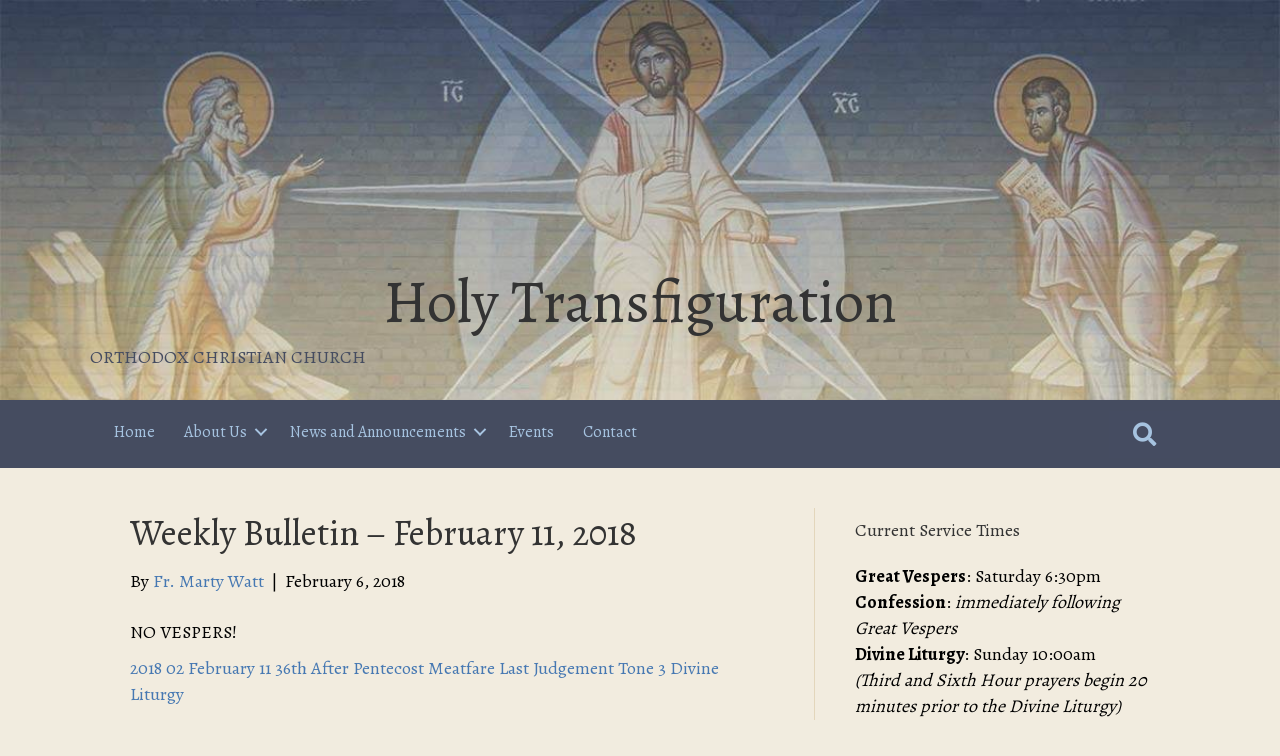

--- FILE ---
content_type: text/html; charset=UTF-8
request_url: https://amesorthodox.org/weekly-bulletin-february-11-2018/
body_size: 10476
content:
<!DOCTYPE html>
<html lang="en-US">
<head>
<meta charset="UTF-8" />
<meta name='viewport' content='width=device-width, initial-scale=1.0' />
<meta http-equiv='X-UA-Compatible' content='IE=edge' />
<link rel="profile" href="https://gmpg.org/xfn/11" />
<title>Weekly Bulletin &#8211; February 11, 2018 &#8211; Holy Transfiguration</title>
<meta name='robots' content='max-image-preview:large' />
	<style>img:is([sizes="auto" i], [sizes^="auto," i]) { contain-intrinsic-size: 3000px 1500px }</style>
	<link rel='dns-prefetch' href='//fonts.googleapis.com' />
<link href='https://fonts.gstatic.com' crossorigin rel='preconnect' />
<link rel="alternate" type="application/rss+xml" title="Holy Transfiguration &raquo; Feed" href="https://amesorthodox.org/feed/" />
<link rel="alternate" type="application/rss+xml" title="Holy Transfiguration &raquo; Comments Feed" href="https://amesorthodox.org/comments/feed/" />
<link rel="alternate" type="application/rss+xml" title="Holy Transfiguration &raquo; Weekly Bulletin &#8211; February 11, 2018 Comments Feed" href="https://amesorthodox.org/weekly-bulletin-february-11-2018/feed/" />
<link rel="preload" href="https://amesorthodox.org/wp-content/plugins/bb-plugin/fonts/fontawesome/5.15.4/webfonts/fa-solid-900.woff2" as="font" type="font/woff2" crossorigin="anonymous">
<link rel="preload" href="https://amesorthodox.org/wp-content/plugins/bb-plugin/fonts/fontawesome/5.15.4/webfonts/fa-regular-400.woff2" as="font" type="font/woff2" crossorigin="anonymous">
<script>
window._wpemojiSettings = {"baseUrl":"https:\/\/s.w.org\/images\/core\/emoji\/15.0.3\/72x72\/","ext":".png","svgUrl":"https:\/\/s.w.org\/images\/core\/emoji\/15.0.3\/svg\/","svgExt":".svg","source":{"concatemoji":"https:\/\/amesorthodox.org\/wp-includes\/js\/wp-emoji-release.min.js?ver=6.7.4"}};
/*! This file is auto-generated */
!function(i,n){var o,s,e;function c(e){try{var t={supportTests:e,timestamp:(new Date).valueOf()};sessionStorage.setItem(o,JSON.stringify(t))}catch(e){}}function p(e,t,n){e.clearRect(0,0,e.canvas.width,e.canvas.height),e.fillText(t,0,0);var t=new Uint32Array(e.getImageData(0,0,e.canvas.width,e.canvas.height).data),r=(e.clearRect(0,0,e.canvas.width,e.canvas.height),e.fillText(n,0,0),new Uint32Array(e.getImageData(0,0,e.canvas.width,e.canvas.height).data));return t.every(function(e,t){return e===r[t]})}function u(e,t,n){switch(t){case"flag":return n(e,"\ud83c\udff3\ufe0f\u200d\u26a7\ufe0f","\ud83c\udff3\ufe0f\u200b\u26a7\ufe0f")?!1:!n(e,"\ud83c\uddfa\ud83c\uddf3","\ud83c\uddfa\u200b\ud83c\uddf3")&&!n(e,"\ud83c\udff4\udb40\udc67\udb40\udc62\udb40\udc65\udb40\udc6e\udb40\udc67\udb40\udc7f","\ud83c\udff4\u200b\udb40\udc67\u200b\udb40\udc62\u200b\udb40\udc65\u200b\udb40\udc6e\u200b\udb40\udc67\u200b\udb40\udc7f");case"emoji":return!n(e,"\ud83d\udc26\u200d\u2b1b","\ud83d\udc26\u200b\u2b1b")}return!1}function f(e,t,n){var r="undefined"!=typeof WorkerGlobalScope&&self instanceof WorkerGlobalScope?new OffscreenCanvas(300,150):i.createElement("canvas"),a=r.getContext("2d",{willReadFrequently:!0}),o=(a.textBaseline="top",a.font="600 32px Arial",{});return e.forEach(function(e){o[e]=t(a,e,n)}),o}function t(e){var t=i.createElement("script");t.src=e,t.defer=!0,i.head.appendChild(t)}"undefined"!=typeof Promise&&(o="wpEmojiSettingsSupports",s=["flag","emoji"],n.supports={everything:!0,everythingExceptFlag:!0},e=new Promise(function(e){i.addEventListener("DOMContentLoaded",e,{once:!0})}),new Promise(function(t){var n=function(){try{var e=JSON.parse(sessionStorage.getItem(o));if("object"==typeof e&&"number"==typeof e.timestamp&&(new Date).valueOf()<e.timestamp+604800&&"object"==typeof e.supportTests)return e.supportTests}catch(e){}return null}();if(!n){if("undefined"!=typeof Worker&&"undefined"!=typeof OffscreenCanvas&&"undefined"!=typeof URL&&URL.createObjectURL&&"undefined"!=typeof Blob)try{var e="postMessage("+f.toString()+"("+[JSON.stringify(s),u.toString(),p.toString()].join(",")+"));",r=new Blob([e],{type:"text/javascript"}),a=new Worker(URL.createObjectURL(r),{name:"wpTestEmojiSupports"});return void(a.onmessage=function(e){c(n=e.data),a.terminate(),t(n)})}catch(e){}c(n=f(s,u,p))}t(n)}).then(function(e){for(var t in e)n.supports[t]=e[t],n.supports.everything=n.supports.everything&&n.supports[t],"flag"!==t&&(n.supports.everythingExceptFlag=n.supports.everythingExceptFlag&&n.supports[t]);n.supports.everythingExceptFlag=n.supports.everythingExceptFlag&&!n.supports.flag,n.DOMReady=!1,n.readyCallback=function(){n.DOMReady=!0}}).then(function(){return e}).then(function(){var e;n.supports.everything||(n.readyCallback(),(e=n.source||{}).concatemoji?t(e.concatemoji):e.wpemoji&&e.twemoji&&(t(e.twemoji),t(e.wpemoji)))}))}((window,document),window._wpemojiSettings);
</script>
<style id='wp-emoji-styles-inline-css'>

	img.wp-smiley, img.emoji {
		display: inline !important;
		border: none !important;
		box-shadow: none !important;
		height: 1em !important;
		width: 1em !important;
		margin: 0 0.07em !important;
		vertical-align: -0.1em !important;
		background: none !important;
		padding: 0 !important;
	}
</style>
<link rel='stylesheet' id='wp-block-library-css' href='https://amesorthodox.org/wp-includes/css/dist/block-library/style.min.css?ver=6.7.4' media='all' />
<style id='wp-block-library-theme-inline-css'>
.wp-block-audio :where(figcaption){color:#555;font-size:13px;text-align:center}.is-dark-theme .wp-block-audio :where(figcaption){color:#ffffffa6}.wp-block-audio{margin:0 0 1em}.wp-block-code{border:1px solid #ccc;border-radius:4px;font-family:Menlo,Consolas,monaco,monospace;padding:.8em 1em}.wp-block-embed :where(figcaption){color:#555;font-size:13px;text-align:center}.is-dark-theme .wp-block-embed :where(figcaption){color:#ffffffa6}.wp-block-embed{margin:0 0 1em}.blocks-gallery-caption{color:#555;font-size:13px;text-align:center}.is-dark-theme .blocks-gallery-caption{color:#ffffffa6}:root :where(.wp-block-image figcaption){color:#555;font-size:13px;text-align:center}.is-dark-theme :root :where(.wp-block-image figcaption){color:#ffffffa6}.wp-block-image{margin:0 0 1em}.wp-block-pullquote{border-bottom:4px solid;border-top:4px solid;color:currentColor;margin-bottom:1.75em}.wp-block-pullquote cite,.wp-block-pullquote footer,.wp-block-pullquote__citation{color:currentColor;font-size:.8125em;font-style:normal;text-transform:uppercase}.wp-block-quote{border-left:.25em solid;margin:0 0 1.75em;padding-left:1em}.wp-block-quote cite,.wp-block-quote footer{color:currentColor;font-size:.8125em;font-style:normal;position:relative}.wp-block-quote:where(.has-text-align-right){border-left:none;border-right:.25em solid;padding-left:0;padding-right:1em}.wp-block-quote:where(.has-text-align-center){border:none;padding-left:0}.wp-block-quote.is-large,.wp-block-quote.is-style-large,.wp-block-quote:where(.is-style-plain){border:none}.wp-block-search .wp-block-search__label{font-weight:700}.wp-block-search__button{border:1px solid #ccc;padding:.375em .625em}:where(.wp-block-group.has-background){padding:1.25em 2.375em}.wp-block-separator.has-css-opacity{opacity:.4}.wp-block-separator{border:none;border-bottom:2px solid;margin-left:auto;margin-right:auto}.wp-block-separator.has-alpha-channel-opacity{opacity:1}.wp-block-separator:not(.is-style-wide):not(.is-style-dots){width:100px}.wp-block-separator.has-background:not(.is-style-dots){border-bottom:none;height:1px}.wp-block-separator.has-background:not(.is-style-wide):not(.is-style-dots){height:2px}.wp-block-table{margin:0 0 1em}.wp-block-table td,.wp-block-table th{word-break:normal}.wp-block-table :where(figcaption){color:#555;font-size:13px;text-align:center}.is-dark-theme .wp-block-table :where(figcaption){color:#ffffffa6}.wp-block-video :where(figcaption){color:#555;font-size:13px;text-align:center}.is-dark-theme .wp-block-video :where(figcaption){color:#ffffffa6}.wp-block-video{margin:0 0 1em}:root :where(.wp-block-template-part.has-background){margin-bottom:0;margin-top:0;padding:1.25em 2.375em}
</style>
<style id='classic-theme-styles-inline-css'>
/*! This file is auto-generated */
.wp-block-button__link{color:#fff;background-color:#32373c;border-radius:9999px;box-shadow:none;text-decoration:none;padding:calc(.667em + 2px) calc(1.333em + 2px);font-size:1.125em}.wp-block-file__button{background:#32373c;color:#fff;text-decoration:none}
</style>
<style id='global-styles-inline-css'>
:root{--wp--preset--aspect-ratio--square: 1;--wp--preset--aspect-ratio--4-3: 4/3;--wp--preset--aspect-ratio--3-4: 3/4;--wp--preset--aspect-ratio--3-2: 3/2;--wp--preset--aspect-ratio--2-3: 2/3;--wp--preset--aspect-ratio--16-9: 16/9;--wp--preset--aspect-ratio--9-16: 9/16;--wp--preset--color--black: #000000;--wp--preset--color--cyan-bluish-gray: #abb8c3;--wp--preset--color--white: #ffffff;--wp--preset--color--pale-pink: #f78da7;--wp--preset--color--vivid-red: #cf2e2e;--wp--preset--color--luminous-vivid-orange: #ff6900;--wp--preset--color--luminous-vivid-amber: #fcb900;--wp--preset--color--light-green-cyan: #7bdcb5;--wp--preset--color--vivid-green-cyan: #00d084;--wp--preset--color--pale-cyan-blue: #8ed1fc;--wp--preset--color--vivid-cyan-blue: #0693e3;--wp--preset--color--vivid-purple: #9b51e0;--wp--preset--color--fl-heading-text: #333333;--wp--preset--color--fl-body-bg: #f1ecdf;--wp--preset--color--fl-body-text: #000000;--wp--preset--color--fl-accent: #4678b2;--wp--preset--color--fl-accent-hover: #606a85;--wp--preset--color--fl-topbar-bg: #ffffff;--wp--preset--color--fl-topbar-text: #000000;--wp--preset--color--fl-topbar-link: #428bca;--wp--preset--color--fl-topbar-hover: #428bca;--wp--preset--color--fl-header-bg: #ffffff;--wp--preset--color--fl-header-text: #000000;--wp--preset--color--fl-header-link: #428bca;--wp--preset--color--fl-header-hover: #428bca;--wp--preset--color--fl-nav-bg: #ffffff;--wp--preset--color--fl-nav-link: #428bca;--wp--preset--color--fl-nav-hover: #428bca;--wp--preset--color--fl-content-bg: #f2ecdf;--wp--preset--color--fl-footer-widgets-bg: #ffffff;--wp--preset--color--fl-footer-widgets-text: #000000;--wp--preset--color--fl-footer-widgets-link: #428bca;--wp--preset--color--fl-footer-widgets-hover: #428bca;--wp--preset--color--fl-footer-bg: #ffffff;--wp--preset--color--fl-footer-text: #000000;--wp--preset--color--fl-footer-link: #428bca;--wp--preset--color--fl-footer-hover: #428bca;--wp--preset--gradient--vivid-cyan-blue-to-vivid-purple: linear-gradient(135deg,rgba(6,147,227,1) 0%,rgb(155,81,224) 100%);--wp--preset--gradient--light-green-cyan-to-vivid-green-cyan: linear-gradient(135deg,rgb(122,220,180) 0%,rgb(0,208,130) 100%);--wp--preset--gradient--luminous-vivid-amber-to-luminous-vivid-orange: linear-gradient(135deg,rgba(252,185,0,1) 0%,rgba(255,105,0,1) 100%);--wp--preset--gradient--luminous-vivid-orange-to-vivid-red: linear-gradient(135deg,rgba(255,105,0,1) 0%,rgb(207,46,46) 100%);--wp--preset--gradient--very-light-gray-to-cyan-bluish-gray: linear-gradient(135deg,rgb(238,238,238) 0%,rgb(169,184,195) 100%);--wp--preset--gradient--cool-to-warm-spectrum: linear-gradient(135deg,rgb(74,234,220) 0%,rgb(151,120,209) 20%,rgb(207,42,186) 40%,rgb(238,44,130) 60%,rgb(251,105,98) 80%,rgb(254,248,76) 100%);--wp--preset--gradient--blush-light-purple: linear-gradient(135deg,rgb(255,206,236) 0%,rgb(152,150,240) 100%);--wp--preset--gradient--blush-bordeaux: linear-gradient(135deg,rgb(254,205,165) 0%,rgb(254,45,45) 50%,rgb(107,0,62) 100%);--wp--preset--gradient--luminous-dusk: linear-gradient(135deg,rgb(255,203,112) 0%,rgb(199,81,192) 50%,rgb(65,88,208) 100%);--wp--preset--gradient--pale-ocean: linear-gradient(135deg,rgb(255,245,203) 0%,rgb(182,227,212) 50%,rgb(51,167,181) 100%);--wp--preset--gradient--electric-grass: linear-gradient(135deg,rgb(202,248,128) 0%,rgb(113,206,126) 100%);--wp--preset--gradient--midnight: linear-gradient(135deg,rgb(2,3,129) 0%,rgb(40,116,252) 100%);--wp--preset--font-size--small: 13px;--wp--preset--font-size--medium: 20px;--wp--preset--font-size--large: 36px;--wp--preset--font-size--x-large: 42px;--wp--preset--spacing--20: 0.44rem;--wp--preset--spacing--30: 0.67rem;--wp--preset--spacing--40: 1rem;--wp--preset--spacing--50: 1.5rem;--wp--preset--spacing--60: 2.25rem;--wp--preset--spacing--70: 3.38rem;--wp--preset--spacing--80: 5.06rem;--wp--preset--shadow--natural: 6px 6px 9px rgba(0, 0, 0, 0.2);--wp--preset--shadow--deep: 12px 12px 50px rgba(0, 0, 0, 0.4);--wp--preset--shadow--sharp: 6px 6px 0px rgba(0, 0, 0, 0.2);--wp--preset--shadow--outlined: 6px 6px 0px -3px rgba(255, 255, 255, 1), 6px 6px rgba(0, 0, 0, 1);--wp--preset--shadow--crisp: 6px 6px 0px rgba(0, 0, 0, 1);}:where(.is-layout-flex){gap: 0.5em;}:where(.is-layout-grid){gap: 0.5em;}body .is-layout-flex{display: flex;}.is-layout-flex{flex-wrap: wrap;align-items: center;}.is-layout-flex > :is(*, div){margin: 0;}body .is-layout-grid{display: grid;}.is-layout-grid > :is(*, div){margin: 0;}:where(.wp-block-columns.is-layout-flex){gap: 2em;}:where(.wp-block-columns.is-layout-grid){gap: 2em;}:where(.wp-block-post-template.is-layout-flex){gap: 1.25em;}:where(.wp-block-post-template.is-layout-grid){gap: 1.25em;}.has-black-color{color: var(--wp--preset--color--black) !important;}.has-cyan-bluish-gray-color{color: var(--wp--preset--color--cyan-bluish-gray) !important;}.has-white-color{color: var(--wp--preset--color--white) !important;}.has-pale-pink-color{color: var(--wp--preset--color--pale-pink) !important;}.has-vivid-red-color{color: var(--wp--preset--color--vivid-red) !important;}.has-luminous-vivid-orange-color{color: var(--wp--preset--color--luminous-vivid-orange) !important;}.has-luminous-vivid-amber-color{color: var(--wp--preset--color--luminous-vivid-amber) !important;}.has-light-green-cyan-color{color: var(--wp--preset--color--light-green-cyan) !important;}.has-vivid-green-cyan-color{color: var(--wp--preset--color--vivid-green-cyan) !important;}.has-pale-cyan-blue-color{color: var(--wp--preset--color--pale-cyan-blue) !important;}.has-vivid-cyan-blue-color{color: var(--wp--preset--color--vivid-cyan-blue) !important;}.has-vivid-purple-color{color: var(--wp--preset--color--vivid-purple) !important;}.has-black-background-color{background-color: var(--wp--preset--color--black) !important;}.has-cyan-bluish-gray-background-color{background-color: var(--wp--preset--color--cyan-bluish-gray) !important;}.has-white-background-color{background-color: var(--wp--preset--color--white) !important;}.has-pale-pink-background-color{background-color: var(--wp--preset--color--pale-pink) !important;}.has-vivid-red-background-color{background-color: var(--wp--preset--color--vivid-red) !important;}.has-luminous-vivid-orange-background-color{background-color: var(--wp--preset--color--luminous-vivid-orange) !important;}.has-luminous-vivid-amber-background-color{background-color: var(--wp--preset--color--luminous-vivid-amber) !important;}.has-light-green-cyan-background-color{background-color: var(--wp--preset--color--light-green-cyan) !important;}.has-vivid-green-cyan-background-color{background-color: var(--wp--preset--color--vivid-green-cyan) !important;}.has-pale-cyan-blue-background-color{background-color: var(--wp--preset--color--pale-cyan-blue) !important;}.has-vivid-cyan-blue-background-color{background-color: var(--wp--preset--color--vivid-cyan-blue) !important;}.has-vivid-purple-background-color{background-color: var(--wp--preset--color--vivid-purple) !important;}.has-black-border-color{border-color: var(--wp--preset--color--black) !important;}.has-cyan-bluish-gray-border-color{border-color: var(--wp--preset--color--cyan-bluish-gray) !important;}.has-white-border-color{border-color: var(--wp--preset--color--white) !important;}.has-pale-pink-border-color{border-color: var(--wp--preset--color--pale-pink) !important;}.has-vivid-red-border-color{border-color: var(--wp--preset--color--vivid-red) !important;}.has-luminous-vivid-orange-border-color{border-color: var(--wp--preset--color--luminous-vivid-orange) !important;}.has-luminous-vivid-amber-border-color{border-color: var(--wp--preset--color--luminous-vivid-amber) !important;}.has-light-green-cyan-border-color{border-color: var(--wp--preset--color--light-green-cyan) !important;}.has-vivid-green-cyan-border-color{border-color: var(--wp--preset--color--vivid-green-cyan) !important;}.has-pale-cyan-blue-border-color{border-color: var(--wp--preset--color--pale-cyan-blue) !important;}.has-vivid-cyan-blue-border-color{border-color: var(--wp--preset--color--vivid-cyan-blue) !important;}.has-vivid-purple-border-color{border-color: var(--wp--preset--color--vivid-purple) !important;}.has-vivid-cyan-blue-to-vivid-purple-gradient-background{background: var(--wp--preset--gradient--vivid-cyan-blue-to-vivid-purple) !important;}.has-light-green-cyan-to-vivid-green-cyan-gradient-background{background: var(--wp--preset--gradient--light-green-cyan-to-vivid-green-cyan) !important;}.has-luminous-vivid-amber-to-luminous-vivid-orange-gradient-background{background: var(--wp--preset--gradient--luminous-vivid-amber-to-luminous-vivid-orange) !important;}.has-luminous-vivid-orange-to-vivid-red-gradient-background{background: var(--wp--preset--gradient--luminous-vivid-orange-to-vivid-red) !important;}.has-very-light-gray-to-cyan-bluish-gray-gradient-background{background: var(--wp--preset--gradient--very-light-gray-to-cyan-bluish-gray) !important;}.has-cool-to-warm-spectrum-gradient-background{background: var(--wp--preset--gradient--cool-to-warm-spectrum) !important;}.has-blush-light-purple-gradient-background{background: var(--wp--preset--gradient--blush-light-purple) !important;}.has-blush-bordeaux-gradient-background{background: var(--wp--preset--gradient--blush-bordeaux) !important;}.has-luminous-dusk-gradient-background{background: var(--wp--preset--gradient--luminous-dusk) !important;}.has-pale-ocean-gradient-background{background: var(--wp--preset--gradient--pale-ocean) !important;}.has-electric-grass-gradient-background{background: var(--wp--preset--gradient--electric-grass) !important;}.has-midnight-gradient-background{background: var(--wp--preset--gradient--midnight) !important;}.has-small-font-size{font-size: var(--wp--preset--font-size--small) !important;}.has-medium-font-size{font-size: var(--wp--preset--font-size--medium) !important;}.has-large-font-size{font-size: var(--wp--preset--font-size--large) !important;}.has-x-large-font-size{font-size: var(--wp--preset--font-size--x-large) !important;}
:where(.wp-block-post-template.is-layout-flex){gap: 1.25em;}:where(.wp-block-post-template.is-layout-grid){gap: 1.25em;}
:where(.wp-block-columns.is-layout-flex){gap: 2em;}:where(.wp-block-columns.is-layout-grid){gap: 2em;}
:root :where(.wp-block-pullquote){font-size: 1.5em;line-height: 1.6;}
</style>
<link rel='stylesheet' id='contact-form-7-css' href='https://amesorthodox.org/wp-content/plugins/contact-form-7/includes/css/styles.css?ver=5.9.5' media='all' />
<link rel='stylesheet' id='foobox-free-min-css' href='https://amesorthodox.org/wp-content/plugins/foobox-image-lightbox/free/css/foobox.free.min.css?ver=2.7.28' media='all' />
<link rel='stylesheet' id='wpa-css-css' href='https://amesorthodox.org/wp-content/plugins/honeypot/includes/css/wpa.css?ver=2.2.01' media='all' />
<link rel='stylesheet' id='font-awesome-5-css' href='https://amesorthodox.org/wp-content/plugins/bb-plugin/fonts/fontawesome/5.15.4/css/all.min.css?ver=2.8.2.1' media='all' />
<link rel='stylesheet' id='fl-builder-layout-bundle-799c19f173e57586a41ca91c064daf69-css' href='https://amesorthodox.org/wp-content/uploads/bb-plugin/cache/799c19f173e57586a41ca91c064daf69-layout-bundle.css?ver=2.8.2.1-1.4.10' media='all' />
<link rel='stylesheet' id='ics-calendar-css' href='https://amesorthodox.org/wp-content/plugins/ics-calendar/assets/style.min.css?ver=11.7.0.1' media='all' />
<link rel='stylesheet' id='jquery-magnificpopup-css' href='https://amesorthodox.org/wp-content/plugins/bb-plugin/css/jquery.magnificpopup.min.css?ver=2.8.2.1' media='all' />
<link rel='stylesheet' id='base-css' href='https://amesorthodox.org/wp-content/themes/bb-theme/css/base.min.css?ver=1.7.15.3' media='all' />
<link rel='stylesheet' id='fl-automator-skin-css' href='https://amesorthodox.org/wp-content/uploads/bb-theme/skin-665a81035a441.css?ver=1.7.15.3' media='all' />
<link rel='stylesheet' id='fl-child-theme-css' href='https://amesorthodox.org/wp-content/themes/bb-theme-child/style.css?ver=6.7.4' media='all' />
<link rel='stylesheet' id='fl-builder-google-fonts-172f8c56b747b85d76cd87879dbd408f-css' href='//fonts.googleapis.com/css?family=Alegreya%3A300%2C400%2C700%2C400%7CAlegreya+Sans%3A400&#038;ver=6.7.4' media='all' />
<script src="https://amesorthodox.org/wp-includes/js/jquery/jquery.min.js?ver=3.7.1" id="jquery-core-js"></script>
<script src="https://amesorthodox.org/wp-includes/js/jquery/jquery-migrate.min.js?ver=3.4.1" id="jquery-migrate-js"></script>
<script id="foobox-free-min-js-before">
/* Run FooBox FREE (v2.7.28) */
var FOOBOX = window.FOOBOX = {
	ready: true,
	disableOthers: true,
	o: {wordpress: { enabled: true }, countMessage:'image %index of %total', captions: { dataTitle: ["captionTitle","title"], dataDesc: ["captionDesc","description"] }, rel: '', excludes:'.fbx-link,.nofoobox,.nolightbox,a[href*="pinterest.com/pin/create/button/"]', affiliate : { enabled: false }, error: "Could not load the item"},
	selectors: [
		".foogallery-container.foogallery-lightbox-foobox", ".foogallery-container.foogallery-lightbox-foobox-free", ".gallery", ".wp-block-gallery", ".wp-caption", ".wp-block-image", "a:has(img[class*=wp-image-])", ".foobox"
	],
	pre: function( $ ){
		// Custom JavaScript (Pre)
		
	},
	post: function( $ ){
		// Custom JavaScript (Post)
		
		// Custom Captions Code
		
	},
	custom: function( $ ){
		// Custom Extra JS
		
	}
};
</script>
<script src="https://amesorthodox.org/wp-content/plugins/foobox-image-lightbox/free/js/foobox.free.min.js?ver=2.7.28" id="foobox-free-min-js"></script>
<link rel="https://api.w.org/" href="https://amesorthodox.org/wp-json/" /><link rel="alternate" title="JSON" type="application/json" href="https://amesorthodox.org/wp-json/wp/v2/posts/2406" /><link rel="EditURI" type="application/rsd+xml" title="RSD" href="https://amesorthodox.org/xmlrpc.php?rsd" />
<meta name="generator" content="WordPress 6.7.4" />
<link rel="canonical" href="https://amesorthodox.org/weekly-bulletin-february-11-2018/" />
<link rel='shortlink' href='https://amesorthodox.org/?p=2406' />
<link rel="alternate" title="oEmbed (JSON)" type="application/json+oembed" href="https://amesorthodox.org/wp-json/oembed/1.0/embed?url=https%3A%2F%2Famesorthodox.org%2Fweekly-bulletin-february-11-2018%2F" />
<link rel="alternate" title="oEmbed (XML)" type="text/xml+oembed" href="https://amesorthodox.org/wp-json/oembed/1.0/embed?url=https%3A%2F%2Famesorthodox.org%2Fweekly-bulletin-february-11-2018%2F&#038;format=xml" />
<link rel="pingback" href="https://amesorthodox.org/xmlrpc.php">
</head>
<body class="post-template-default single single-post postid-2406 single-format-standard fl-builder-2-8-2-1 fl-themer-1-4-10 fl-theme-1-7-15-3 fl-theme-builder-header fl-theme-builder-header-site-header fl-theme-builder-footer fl-theme-builder-footer-site-footer fl-framework-base fl-preset-default fl-full-width fl-has-sidebar fl-search-active" itemscope="itemscope" itemtype="https://schema.org/WebPage">
<a aria-label="Skip to content" class="fl-screen-reader-text" href="#fl-main-content">Skip to content</a><div class="fl-page">
	<header class="fl-builder-content fl-builder-content-5196 fl-builder-global-templates-locked" data-post-id="5196" data-type="header" data-sticky="0" data-sticky-on="" data-sticky-breakpoint="medium" data-shrink="0" data-overlay="0" data-overlay-bg="transparent" data-shrink-image-height="50px" role="banner" itemscope="itemscope" itemtype="http://schema.org/WPHeader"><div class="fl-row fl-row-full-width fl-row-bg-photo fl-node-qlsv01btak85 fl-row-custom-height fl-row-align-bottom" data-node="qlsv01btak85">
	<div class="fl-row-content-wrap">
								<div class="fl-row-content fl-row-fixed-width fl-node-content">
		
<div class="fl-col-group fl-node-ng9i7lx3r2wc" data-node="ng9i7lx3r2wc">
			<div class="fl-col fl-node-wkb7l1tisofj" data-node="wkb7l1tisofj">
	<div class="fl-col-content fl-node-content"><div class="fl-module fl-module-heading fl-node-m6h0wq3onxa2" data-node="m6h0wq3onxa2">
	<div class="fl-module-content fl-node-content">
		<h1 class="fl-heading">
		<a href="/" title="Holy Transfiguration" target="_self">
		<span class="fl-heading-text">Holy Transfiguration</span>
		</a>
	</h1>
	</div>
</div>
<div class="fl-module fl-module-rich-text fl-node-onke0c139spw" data-node="onke0c139spw">
	<div class="fl-module-content fl-node-content">
		<div class="fl-rich-text">
	<p>ORTHODOX CHRISTIAN CHURCH</p>
</div>
	</div>
</div>
</div>
</div>
	</div>
		</div>
	</div>
</div>
<div class="fl-row fl-row-full-width fl-row-bg-color fl-node-bg5myfqu0386 fl-row-default-height fl-row-align-center" data-node="bg5myfqu0386">
	<div class="fl-row-content-wrap">
								<div class="fl-row-content fl-row-fixed-width fl-node-content">
		
<div class="fl-col-group fl-node-pxi2c8o930aj fl-col-group-custom-width" data-node="pxi2c8o930aj">
			<div class="fl-col fl-node-xqfjs57r43op fl-col-small-custom-width" data-node="xqfjs57r43op">
	<div class="fl-col-content fl-node-content"><div class="fl-module fl-module-menu fl-node-pyzhtda17gjv" data-node="pyzhtda17gjv">
	<div class="fl-module-content fl-node-content">
		<div class="fl-menu fl-menu-responsive-toggle-mobile">
	<button class="fl-menu-mobile-toggle hamburger" aria-label="Main Menu"><span class="fl-menu-icon svg-container"><svg version="1.1" class="hamburger-menu" xmlns="http://www.w3.org/2000/svg" xmlns:xlink="http://www.w3.org/1999/xlink" viewBox="0 0 512 512">
<rect class="fl-hamburger-menu-top" width="512" height="102"/>
<rect class="fl-hamburger-menu-middle" y="205" width="512" height="102"/>
<rect class="fl-hamburger-menu-bottom" y="410" width="512" height="102"/>
</svg>
</span></button>	<div class="fl-clear"></div>
	<nav aria-label="Main Menu" itemscope="itemscope" itemtype="https://schema.org/SiteNavigationElement"><ul id="menu-primary-navigation" class="menu fl-menu-horizontal fl-toggle-arrows"><li id="menu-item-5215" class="menu-item menu-item-type-post_type menu-item-object-page menu-item-home"><a href="https://amesorthodox.org/">Home</a></li><li id="menu-item-44" class="menu-item menu-item-type-post_type menu-item-object-page menu-item-has-children fl-has-submenu"><div class="fl-has-submenu-container"><a href="https://amesorthodox.org/about-us/">About Us</a><span class="fl-menu-toggle"></span></div><ul class="sub-menu">	<li id="menu-item-970" class="menu-item menu-item-type-post_type menu-item-object-page"><a href="https://amesorthodox.org/about-us/">Learn »</a></li>	<li id="menu-item-965" class="menu-item menu-item-type-post_type menu-item-object-page"><a href="https://amesorthodox.org/about-us/photos/">Photos »</a></li>	<li id="menu-item-43" class="menu-item menu-item-type-post_type menu-item-object-page"><a href="https://amesorthodox.org/our-clergy/">Our Clergy »</a></li></ul></li><li id="menu-item-53" class="menu-item menu-item-type-post_type menu-item-object-page current_page_parent menu-item-has-children fl-has-submenu"><div class="fl-has-submenu-container"><a href="https://amesorthodox.org/news/">News and Announcements</a><span class="fl-menu-toggle"></span></div><ul class="sub-menu">	<li id="menu-item-250" class="menu-item menu-item-type-taxonomy menu-item-object-category current-post-ancestor current-menu-parent current-post-parent"><a href="https://amesorthodox.org/category/weekly-bulletin/">Weekly Bulletins »</a></li>	<li id="menu-item-971" class="menu-item menu-item-type-post_type menu-item-object-page current_page_parent"><a href="https://amesorthodox.org/news/">See all »</a></li></ul></li><li id="menu-item-964" class="menu-item menu-item-type-custom menu-item-object-custom"><a href="https://amesorthodox.org/events/">Events</a></li><li id="menu-item-24" class="menu-item menu-item-type-post_type menu-item-object-page"><a href="https://amesorthodox.org/contact/">Contact</a></li></ul></nav></div>
	</div>
</div>
</div>
</div>
			<div class="fl-col fl-node-aik45oe73yqc fl-col-small fl-col-small-custom-width" data-node="aik45oe73yqc">
	<div class="fl-col-content fl-node-content"><div class="fl-module fl-module-search fl-node-58m4ctnu2lvj" data-node="58m4ctnu2lvj">
	<div class="fl-module-content fl-node-content">
		<div class="fl-search-form fl-search-form-button fl-search-button-expand fl-search-button-right fl-search-button-expand-right fl-search-form-width-full"
	>
	<div class="fl-search-form-wrap">
		<div class="fl-search-form-fields">
			<div class="fl-search-form-input-wrap">
				<form role="search" aria-label="Search form" method="get" action="https://amesorthodox.org/">
	<div class="fl-form-field">
		<input type="search" aria-label="Search input" class="fl-search-text" placeholder="Type and press enter to search..." value="" name="s" />

			</div>
	</form>
			</div>
			<div class="fl-button-wrap fl-button-width-auto fl-button-right fl-button-has-icon">
			<a href="#" target="_self" class="fl-button">
									<i class="fl-button-icon fl-button-icon-after fas fa-search" aria-hidden="true"></i>
			</a>
</div>
		</div>
	</div>
</div>
	</div>
</div>
</div>
</div>
	</div>
		</div>
	</div>
</div>
</header><div class="uabb-js-breakpoint" style="display: none;"></div>	<div id="fl-main-content" class="fl-page-content" itemprop="mainContentOfPage" role="main">

		
<div class="container">
	<div class="row">

		
		<div class="fl-content fl-content-left col-md-8">
			<article class="fl-post post-2406 post type-post status-publish format-standard hentry category-weekly-bulletin" id="fl-post-2406" itemscope itemtype="https://schema.org/BlogPosting">

	
	<header class="fl-post-header">
		<h1 class="fl-post-title" itemprop="headline">
			Weekly Bulletin &#8211; February 11, 2018					</h1>
		<div class="fl-post-meta fl-post-meta-top"><span class="fl-post-author">By <a href="https://amesorthodox.org/author/frmarty/"><span>Fr. Marty Watt</span></a></span><span class="fl-sep"> | </span><span class="fl-post-date">February 6, 2018</span></div><meta itemscope itemprop="mainEntityOfPage" itemtype="https://schema.org/WebPage" itemid="https://amesorthodox.org/weekly-bulletin-february-11-2018/" content="Weekly Bulletin &#8211; February 11, 2018" /><meta itemprop="datePublished" content="2018-02-06" /><meta itemprop="dateModified" content="2018-02-04" /><div itemprop="publisher" itemscope itemtype="https://schema.org/Organization"><meta itemprop="name" content="Holy Transfiguration"></div><div itemscope itemprop="author" itemtype="https://schema.org/Person"><meta itemprop="url" content="https://amesorthodox.org/author/frmarty/" /><meta itemprop="name" content="Fr. Marty Watt" /></div><div itemprop="interactionStatistic" itemscope itemtype="https://schema.org/InteractionCounter"><meta itemprop="interactionType" content="https://schema.org/CommentAction" /><meta itemprop="userInteractionCount" content="0" /></div>	</header><!-- .fl-post-header -->

	
	
	<div class="fl-post-content clearfix" itemprop="text">
		<p>NO VESPERS!</p>
<p><a href="https://amesorthodox.org/wp-content/uploads/2018/02/2018-02-February-11-36th-After-Pentecost-Meatfare-Last-Judgement-Tone-3-Divine-Liturgy.pdf">2018 02 February 11 36th After Pentecost Meatfare Last Judgement Tone 3 Divine Liturgy</a></p>
<p><a href="https://amesorthodox.org/wp-content/uploads/2018/02/2018-02-11-Music.pdf">2018 02 11 Music</a></p>
<p>(Please note &#8211; the music does include the hymnography for Great Vespers, if you&#8217;d like to have that service at home.)</p>
	</div><!-- .fl-post-content -->

	
	<div class="fl-post-meta fl-post-meta-bottom"><div class="fl-post-cats-tags">Posted in <a href="https://amesorthodox.org/category/weekly-bulletin/" rel="category tag">Weekly Bulletin</a></div></div>		
</article>


<!-- .fl-post -->
		</div>

		<div class="fl-sidebar  fl-sidebar-right fl-sidebar-display-desktop col-md-4" itemscope="itemscope" itemtype="https://schema.org/WPSideBar">
		<aside id="text-2" class="fl-widget widget_text"><h4 class="fl-widget-title">Current Service Times</h4>			<div class="textwidget"><p><b>Great Vespers</b>: Saturday 6:30pm<br />
<b>Confession</b>: <i>immediately following Great Vespers</i><br />
<b>Divine Liturgy</b>: Sunday 10:00am<br />
<i>(Third and Sixth Hour prayers begin 20 minutes prior to the Divine Liturgy)</i></p>
</div>
		</aside><aside id="text-3" class="fl-widget widget_text"><h4 class="fl-widget-title">Our Location</h4>			<div class="textwidget"><p>7th and Kellogg<br />
621 Kellogg Avenue<br />
Ames, Iowa 50010</p>
<p><a href="https://goo.gl/maps/rSEQ9" title="Click for a Google Map">Click for a Google Map &raquo;</a></p>
</div>
		</aside>
		<aside id="recent-posts-3" class="fl-widget widget_recent_entries">
		<h4 class="fl-widget-title">News and Announcements</h4>
		<ul>
											<li>
					<a href="https://amesorthodox.org/weekly-bulletin-november-2-2025/">Weekly Bulletin &#8211; November 2, 2025</a>
									</li>
											<li>
					<a href="https://amesorthodox.org/know-history-and-be-saved/">Know history and be saved.</a>
									</li>
											<li>
					<a href="https://amesorthodox.org/weekly-bulletin-october-26-2025/">Weekly Bulletin &#8211; October 26, 2025</a>
									</li>
					</ul>

		</aside>	</div>

	</div>
</div>


	</div><!-- .fl-page-content -->
	<footer class="fl-builder-content fl-builder-content-5211 fl-builder-global-templates-locked" data-post-id="5211" data-type="footer" itemscope="itemscope" itemtype="http://schema.org/WPFooter"><div class="fl-row fl-row-full-width fl-row-bg-color fl-node-6dsvx8hbjlgm fl-row-default-height fl-row-align-center" data-node="6dsvx8hbjlgm">
	<div class="fl-row-content-wrap">
								<div class="fl-row-content fl-row-fixed-width fl-node-content">
		
<div class="fl-col-group fl-node-wqe18o6khfbz" data-node="wqe18o6khfbz">
			<div class="fl-col fl-node-a4fem1hkuo5n fl-col-small" data-node="a4fem1hkuo5n">
	<div class="fl-col-content fl-node-content"><div class="fl-module fl-module-heading fl-node-qvs3tiomn4c9" data-node="qvs3tiomn4c9">
	<div class="fl-module-content fl-node-content">
		<h3 class="fl-heading">
		<span class="fl-heading-text">Our Location</span>
	</h3>
	</div>
</div>
<div class="fl-module fl-module-rich-text fl-node-gi7jmquwsbrt" data-node="gi7jmquwsbrt">
	<div class="fl-module-content fl-node-content">
		<div class="fl-rich-text">
	<p><strong>Holy Transfiguration Orthodox Church</strong><br />
<a href="https://goo.gl/maps/rSEQ9" target="_blank" rel="noopener">621 Kellogg Avenue<br />
(<i>7th Street and Kellogg Avenue</i>)<br />
Ames, Iowa 50010</a></p>
</div>
	</div>
</div>
<div class="fl-module fl-module-rich-text fl-node-jo71axbikyt9" data-node="jo71axbikyt9">
	<div class="fl-module-content fl-node-content">
		<div class="fl-rich-text">
	<p>We are one block north of the main Post Office, one block east of Fareway. Parking is on-street, or <i>on Sundays</i> feel free to utilize the Fareway parking lot.</p>
</div>
	</div>
</div>
<div class="fl-module fl-module-icon fl-node-mrh9153uwne0" data-node="mrh9153uwne0">
	<div class="fl-module-content fl-node-content">
		<div class="fl-icon-wrap">
	<span class="fl-icon">
								<a href="#" target="_self" tabindex="-1" aria-hidden="true" aria-labelledby="fl-icon-text-mrh9153uwne0">
							<i class="fas fa-phone-alt" aria-hidden="true"></i>
						</a>
			</span>
			<div id="fl-icon-text-mrh9153uwne0" class="fl-icon-text">
						<a href="#" target="_self" class="fl-icon-text-link fl-icon-text-wrap">
						<p><a href="tel:+15153371626">(515) 337 1626</a></p>						</a>
					</div>
	</div>
	</div>
</div>
</div>
</div>
			<div class="fl-col fl-node-qpgjs3frlnab fl-col-small" data-node="qpgjs3frlnab">
	<div class="fl-col-content fl-node-content"><div class="fl-module fl-module-heading fl-node-ixbtyg8upe1c" data-node="ixbtyg8upe1c">
	<div class="fl-module-content fl-node-content">
		<h3 class="fl-heading">
		<span class="fl-heading-text">News & Announcements</span>
	</h3>
	</div>
</div>
<div class="fl-module fl-module-post-grid fl-node-crtu467g80lz" data-node="crtu467g80lz">
	<div class="fl-module-content fl-node-content">
			<div class="fl-post-feed" itemscope="itemscope" itemtype="https://schema.org/Blog">
	<ul><li class="fl-post-feed-post fl-post-align-left post-6188 post type-post status-publish format-standard hentry category-weekly-bulletin" itemscope itemtype="https://schema.org/BlogPosting">

	<meta itemscope itemprop="mainEntityOfPage" itemtype="https://schema.org/WebPage" itemid="https://amesorthodox.org/weekly-bulletin-november-2-2025/" content="Weekly Bulletin &#8211; November 2, 2025" /><meta itemprop="datePublished" content="2025-10-28" /><meta itemprop="dateModified" content="2025-10-28" /><div itemprop="publisher" itemscope itemtype="https://schema.org/Organization"><meta itemprop="name" content="Holy Transfiguration"></div><div itemscope itemprop="author" itemtype="https://schema.org/Person"><meta itemprop="url" content="https://amesorthodox.org/author/frmarty/" /><meta itemprop="name" content="Fr. Marty Watt" /></div><div itemprop="interactionStatistic" itemscope itemtype="https://schema.org/InteractionCounter"><meta itemprop="interactionType" content="https://schema.org/CommentAction" /><meta itemprop="userInteractionCount" content="0" /></div>	
		<div class="fl-post-feed-text">
	
		<div class="fl-post-feed-header">

			<h5 class="fl-post-feed-title" itemprop="headline">
				<a href="https://amesorthodox.org/weekly-bulletin-november-2-2025/" rel="bookmark" title="Weekly Bulletin &#8211; November 2, 2025">Weekly Bulletin &#8211; November 2, 2025</a>
			</h5>

			
			
			
			
		</div>

	
	
	
		
		
		
	</div>

	<div class="fl-clear"></div>
</li>
<li class="fl-post-feed-post fl-post-align-left post-6186 post type-post status-publish format-standard hentry category-homilies-and-talks" itemscope itemtype="https://schema.org/BlogPosting">

	<meta itemscope itemprop="mainEntityOfPage" itemtype="https://schema.org/WebPage" itemid="https://amesorthodox.org/know-history-and-be-saved/" content="Know history and be saved." /><meta itemprop="datePublished" content="2025-10-26" /><meta itemprop="dateModified" content="2025-10-25" /><div itemprop="publisher" itemscope itemtype="https://schema.org/Organization"><meta itemprop="name" content="Holy Transfiguration"></div><div itemscope itemprop="author" itemtype="https://schema.org/Person"><meta itemprop="url" content="https://amesorthodox.org/author/frmarty/" /><meta itemprop="name" content="Fr. Marty Watt" /></div><div itemprop="interactionStatistic" itemscope itemtype="https://schema.org/InteractionCounter"><meta itemprop="interactionType" content="https://schema.org/CommentAction" /><meta itemprop="userInteractionCount" content="0" /></div>	
		<div class="fl-post-feed-text">
	
		<div class="fl-post-feed-header">

			<h5 class="fl-post-feed-title" itemprop="headline">
				<a href="https://amesorthodox.org/know-history-and-be-saved/" rel="bookmark" title="Know history and be saved.">Know history and be saved.</a>
			</h5>

			
			
			
			
		</div>

	
	
	
		
		
		
	</div>

	<div class="fl-clear"></div>
</li>
<li class="fl-post-feed-post fl-post-align-left post-6180 post type-post status-publish format-standard hentry category-weekly-bulletin" itemscope itemtype="https://schema.org/BlogPosting">

	<meta itemscope itemprop="mainEntityOfPage" itemtype="https://schema.org/WebPage" itemid="https://amesorthodox.org/weekly-bulletin-october-26-2025/" content="Weekly Bulletin &#8211; October 26, 2025" /><meta itemprop="datePublished" content="2025-10-21" /><meta itemprop="dateModified" content="2025-10-21" /><div itemprop="publisher" itemscope itemtype="https://schema.org/Organization"><meta itemprop="name" content="Holy Transfiguration"></div><div itemscope itemprop="author" itemtype="https://schema.org/Person"><meta itemprop="url" content="https://amesorthodox.org/author/frmarty/" /><meta itemprop="name" content="Fr. Marty Watt" /></div><div itemprop="interactionStatistic" itemscope itemtype="https://schema.org/InteractionCounter"><meta itemprop="interactionType" content="https://schema.org/CommentAction" /><meta itemprop="userInteractionCount" content="0" /></div>	
		<div class="fl-post-feed-text">
	
		<div class="fl-post-feed-header">

			<h5 class="fl-post-feed-title" itemprop="headline">
				<a href="https://amesorthodox.org/weekly-bulletin-october-26-2025/" rel="bookmark" title="Weekly Bulletin &#8211; October 26, 2025">Weekly Bulletin &#8211; October 26, 2025</a>
			</h5>

			
			
			
			
		</div>

	
	
	
		
		
		
	</div>

	<div class="fl-clear"></div>
</li>
</ul>	</div>
<div class="fl-clear"></div>
	</div>
</div>
</div>
</div>
			<div class="fl-col fl-node-nxuv4esol3rm fl-col-small" data-node="nxuv4esol3rm">
	<div class="fl-col-content fl-node-content"><div class="fl-module fl-module-heading fl-node-ml6anbzx3osw" data-node="ml6anbzx3osw">
	<div class="fl-module-content fl-node-content">
		<h3 class="fl-heading">
		<span class="fl-heading-text">Donate</span>
	</h3>
	</div>
</div>
<div class="fl-module fl-module-html fl-node-a593psmjf21z" data-node="a593psmjf21z">
	<div class="fl-module-content fl-node-content">
		<div class="fl-html">
	<form action="https://www.paypal.com/cgi-bin/webscr" method="post" target="_top">
<input type="hidden" name="cmd" value="_s-xclick" />
<input type="hidden" name="hosted_button_id" value="UM4Q3UVRTTYN6" />
<input type="image" src="https://www.paypalobjects.com/en_US/i/btn/btn_donateCC_LG.gif" border="0" name="submit" title="PayPal - The safer, easier way to pay online!" alt="Donate with PayPal button" />
<img loading="lazy" decoding="async" alt="" border="0" src="https://www.paypal.com/en_US/i/scr/pixel.gif" width="1" height="1" />
</form></div>
	</div>
</div>
</div>
</div>
	</div>
		</div>
	</div>
</div>
<div class="fl-row fl-row-full-width fl-row-bg-photo fl-node-cehuo7tqw64r fl-row-default-height fl-row-align-center" data-node="cehuo7tqw64r">
	<div class="fl-row-content-wrap">
								<div class="fl-row-content fl-row-fixed-width fl-node-content">
		
<div class="fl-col-group fl-node-gk2ub1th37xi" data-node="gk2ub1th37xi">
			<div class="fl-col fl-node-kjsm7pcz5t6u" data-node="kjsm7pcz5t6u">
	<div class="fl-col-content fl-node-content"><div class="fl-module fl-module-rich-text fl-node-pfj8a5iomhu1" data-node="pfj8a5iomhu1">
	<div class="fl-module-content fl-node-content">
		<div class="fl-rich-text">
	<p>© 2025 Holy Transfiguration, A mission parish of the Orthodox Church in America</p>
</div>
	</div>
</div>
</div>
</div>
			<div class="fl-col fl-node-3xo0yfgb4qcm fl-col-small" data-node="3xo0yfgb4qcm">
	<div class="fl-col-content fl-node-content"><div class="fl-module fl-module-rich-text fl-node-tsrwy7nhfea9" data-node="tsrwy7nhfea9">
	<div class="fl-module-content fl-node-content">
		<div class="fl-rich-text">
	<p><a href="https://rollacreative.com/?=amesorthodox" target="_blank" rel="noopener">Made with Rolla Creative</a></p>
</div>
	</div>
</div>
</div>
</div>
	</div>
		</div>
	</div>
</div>
</footer><div class="uabb-js-breakpoint" style="display: none;"></div>	</div><!-- .fl-page -->
<script src="https://amesorthodox.org/wp-content/plugins/contact-form-7/includes/swv/js/index.js?ver=5.9.5" id="swv-js"></script>
<script id="contact-form-7-js-extra">
var wpcf7 = {"api":{"root":"https:\/\/amesorthodox.org\/wp-json\/","namespace":"contact-form-7\/v1"}};
</script>
<script src="https://amesorthodox.org/wp-content/plugins/contact-form-7/includes/js/index.js?ver=5.9.5" id="contact-form-7-js"></script>
<script src="https://amesorthodox.org/wp-content/plugins/honeypot/includes/js/wpa.js?ver=2.2.01" id="wpascript-js"></script>
<script id="wpascript-js-after">
wpa_field_info = {"wpa_field_name":"lmjncd1876","wpa_field_value":216673,"wpa_add_test":"no"}
</script>
<script src="https://amesorthodox.org/wp-content/plugins/wp-armour-extended/includes/js/wpae.js?ver=1.30" id="wpaescript-js"></script>
<script src="https://amesorthodox.org/wp-content/plugins/bb-plugin/js/jquery.imagesloaded.min.js?ver=2.8.2.1" id="imagesloaded-js"></script>
<script src="https://amesorthodox.org/wp-content/plugins/bb-plugin/js/jquery.ba-throttle-debounce.min.js?ver=2.8.2.1" id="jquery-throttle-js"></script>
<script src="https://amesorthodox.org/wp-content/uploads/bb-plugin/cache/6721e3d5c247674d44cd96e84eadcc15-layout-bundle.js?ver=2.8.2.1-1.4.10" id="fl-builder-layout-bundle-6721e3d5c247674d44cd96e84eadcc15-js"></script>
<script src="https://amesorthodox.org/wp-content/plugins/ics-calendar/assets/script.min.js?ver=11.7.0.1" id="ics-calendar-js"></script>
<script id="ics-calendar-js-after">
var r34ics_ajax_obj = {"ajaxurl":"https:\/\/amesorthodox.org\/wp-admin\/admin-ajax.php","r34ics_nonce":"e54f97d5d8"};
var ics_calendar_i18n = {"hide_past_events":"Hide past events","show_past_events":"Show past events"};
var r34ics_days_of_week_map = {"Sunday":"Sun","Monday":"Mon","Tuesday":"Tue","Wednesday":"Wed","Thursday":"Thu","Friday":"Fri","Saturday":"Sat"};
var r34ics_transients_expiration_ms = 3600000; var r34ics_ajax_interval;
</script>
<script src="https://amesorthodox.org/wp-content/plugins/bb-plugin/js/jquery.magnificpopup.min.js?ver=2.8.2.1" id="jquery-magnificpopup-js"></script>
<script src="https://amesorthodox.org/wp-content/plugins/bb-plugin/js/jquery.fitvids.min.js?ver=1.2" id="jquery-fitvids-js"></script>
<script id="fl-automator-js-extra">
var themeopts = {"medium_breakpoint":"992","mobile_breakpoint":"768","scrollTopPosition":"800"};
</script>
<script src="https://amesorthodox.org/wp-content/themes/bb-theme/js/theme.min.js?ver=1.7.15.3" id="fl-automator-js"></script>
			<script type="text/javascript">
				jQuery.fn.prettyPhoto   = function () { return this; };
				jQuery.fn.fancybox      = function () { return this; };
				jQuery.fn.fancyZoom     = function () { return this; };
				jQuery.fn.colorbox      = function () { return this; };
				jQuery.fn.magnificPopup = function () { return this; };
			</script>
		</body>
</html>
